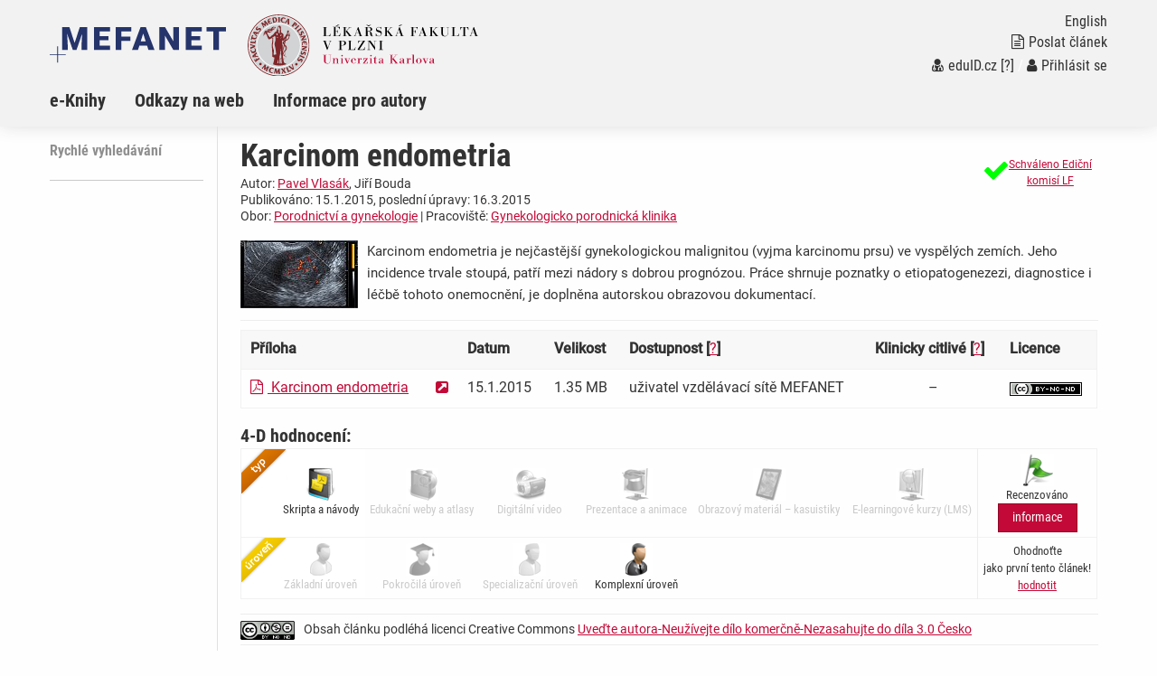

--- FILE ---
content_type: text/html; charset=UTF-8
request_url: https://mefanet.lfp.cuni.cz/clanky.php?aid=437
body_size: 6040
content:
<!DOCTYPE html>
<html class="no-js" lang="cs">
  <head>
  <title>Výukový portál Lékařské fakulty v Plzni: Karcinom endometria</title>
  <meta charset="utf-8" />
  <meta name="viewport" content="width=device-width, initial-scale=1.0" />
  <meta http-equiv="x-ua-compatible" content="ie=edge" />
  <meta name="robots" content="index,follow" />
  <meta name="description" content="Karcinom endometria je nejčastější gynekologickou malignitou (vyjma karcinomu prsu) ve vyspělých zemích. Jeho incidence trvale stoupá, patří mezi nádory s&nbsp;dobrou prognózou. Práce shrnuje poznatky o etiopatogenezezi, diagnostice i léčbě tohoto onemocnění, je doplněna autorskou obrazovou dokumentací." />
  <meta name="keywords" content="karcinom, endometria" />
  <meta name="msapplication-TileColor" content="#ffc40d">
  <meta name="theme-color" content="#ffffff">

  <meta name="author" content="Výukový portál Lékařské fakulty v Plzni" />
  <meta name="copyright" content="XY University" />
  <meta name="DC.Identifier" content="(SCHEME=ISSN) 1801-6103" />
  <link rel="schema.DC" href="http://purl.org/dc/elements/1.1/" />
  <!-- specificka metadata -->
  <meta name="DC.Creator" content="Pavel Vlasák" />
  <meta name="DC.Rights" content="MUDr. Pavel Vlasák, Gynekologicko porodnická klinika, Fakultní nemocnice Plzeň, Alej svobody 80, Plzeň, Fakultní nemocnice Plzeň, telefon: +420 377105229, fax: +420 , adresa: Alej svobody 80, 30460 Plzeň" />
  <meta name="DC.Title" content="Karcinom endometria" />
  <meta name="DC.Description" content="Karcinom endometria je nejčastější gynekologickou malignitou (vyjma karcinomu prsu) ve vyspělých zemích. Jeho incidence trvale stoupá, patří mezi nádory s&nbsp;dobrou prognózou. Práce shrnuje poznatky o etiopatogenezezi, diagnostice i léčbě tohoto onemocnění, je doplněna autorskou obrazovou dokumentací." />
  <meta name="DC.Subject" content="karcinom, endometria" />
  <!-- specificka metadata -->
  <meta name="DC.Creator" content="XY University" />
  <meta name="DC.Subject" scheme="PHNK" content="medicína" />
  <meta name="DC.Subject" scheme="PHNK" content="lékařství" />
  <meta name="DC.Subject" scheme="PHNK" content="studium a výuka" />
  <meta name="DC.Subject" scheme="PHNK" content="multimédia" />
  <meta name="DC.Subject" scheme="MDT_MRF" content="61" />
  <meta name="DC.Subject" scheme="MDT_MRF" content="371.3" />
  <meta name="DC.Subject" scheme="MDT_MRF" content="004.032.6" />
  <meta name="DC.Subject" scheme="MDT_KON" content="61 - Lékařské vědy. Lékařství" />
  <meta name="DC.Subject" scheme="DDC_CON" content="610 - Medical sciences, medicine" />
  <meta name="DC.Description.abstract" content="Platforma LF pro zveřejňování elektronických verzí pedagogických děl a multimediálních materiálů pro podporu výuky, hlavní úlohou je zpřístupnění všech elektronických didaktických materiálů vytvářených na LF." />
  <meta name="DC.Publisher" content="XY University" />
  <meta name="DC.Date" content="2015-01-15" />
  <meta name="DC.Type" scheme="DCMIType" content="InteractiveResource" />
  <meta name="DC.Format.medium" content="computerFile" />
  <meta name="DC.Identifier" content="https://mefanet.lfp.cuni.cz" />
  <meta name="DC.Identifier" scheme="URN" content="URN:NBN:cz-nk2006118" />
  <meta name="DC.Language" scheme="RFC3066" content="cze" />
  <meta name="DC.Language" scheme="RFC3066" content="eng" />
  <meta name="DC.Rights" content="XY University" />
  <link rel="stylesheet" href="css/app-plzen.css" />
  <link rel="stylesheet" href="css/base.css?v1" />
  <link rel="stylesheet" href="include/cookie/cookieconsent.css" />
  <script src="js/jquery.min.js"></script>  
  <script src="js/foundation.min.js"></script>
  <script src="js/jquery.magnific-popup.min.js"></script>
  <script src="js/common.js"></script>
  <link rel="shortcut icon" type="image/x-icon" href="favicon.ico" />
  </head>
<body>

  <nav class="accessibility-navigation" id="accessibility-navigation">
    <a title="Skip to content" href="#main">Přejít k obsahu</a>
    <a title="Skip to navigation" href="#navigation">Přejít k navigaci</a>
  </nav>
<header class="header">

    <div class="grid-container">
      <div class="grid-x">
        <div class="small-6 medium-8 large-10 cell header__logo">
          <a href="index.php"><img class="logo-small float-left" src="img/logo-mefanet-small.svg" alt="Logo MEFANET"></a>
          <a href=""><img class="logo-faculty float-left" src="img/plzen/logo-faculty-cs.svg" alt="Logo LF"></a>
          <a href="index.php"><p class="float-left faculty-name show-for-medium"></p></a>
        </div>
        <div class="small-6 medium-4 large-2 cell">
          <div class="header__control text-right float-right show-for-medium">
            <a href="index-en.php"><p class="header__control--language">English</p></a> 
            <a href="index.php?f=poslat-clanek">
              <p class="header__control--language"><i class="fa fa-file-text-o" aria-hidden="true"></i>Poslat článek</p>
            </a>
            <p class="header__control--language white"><a href="https://mefanet.lfp.cuni.cz/Shibboleth.sso/Login?target=https://mefanet.lfp.cuni.cz/auth/do.php?oref=https://mefanet.lfp.cuni.cz/clanky.php?aid=437" title="Přihlášení uživatelů sítě MEFANET a české akademické federace identit eduID.cz (bez nutnosti registrace)"><i class="fa fa-user-md" aria-hidden="true"></i>eduID.cz</a> <a href="http://www.mefanet.cz/index.php?pg=authentication-framework" title="Více informací o autentizačním rámci sítě MEFANET">[?]</a> /  <a href="index.php?f=vas-ucet"><i class="fa fa-user" aria-hidden="true"></i>Přihlásit se</a></p>
          </div>
        </div>
      </div>
    </div>
    <nav class="navigation">
      <div class="grid-container">
        <div class="grid-x">
          <div class="large-12 cell">
            <div class="title-bar" data-responsive-toggle="example-animated-menu" data-hide-for="medium">
              <div class="title-bar-left">
                <div class="title-bar-title">Výukový portál Lékařské fakulty v Plzni</div>
              </div>
              <div class="title-bar-right">
                <button class="menu-icon" type="button" data-toggle></button>
                <div class="title-bar-title">Menu</div>
              </div>
            </div>
            <div class="top-bar" id="example-animated-menu">
              <div class="top-bar-left">
                <ul class="vertical medium-horizontal menu" data-responsive-menu="accordion medium-dropdown">
     <li><a title="e-Knihy" href="clanky.php?s=e-knihy" >e-Knihy</a></li>
     <li><a title="Odkazy na web" href="clanky.php?s=odkazy-na-web" >Odkazy na web</a></li>
     <li><a title="Informace pro autory" href="clanky.php?s=IpA" >Informace pro autory</a></li>

                    <li class="show-for-small-only"><a href="index.php?f=poslat-clanek"><i class="fa fa-file-text-o" aria-hidden="true"></i>Poslat článek</a></li>
                    <li class="show-for-small-only white links"><a href="https://mefanet.lfp.cuni.cz/Shibboleth.sso/Login?target=https://mefanet.lfp.cuni.cz/auth/do.php?oref=https://mefanet.lfp.cuni.cz/clanky.php?aid=437" title="Přihlášení uživatelů sítě MEFANET a české akademické federace identit eduID.cz (bez nutnosti registrace)"><i class="fa fa-user-md" aria-hidden="true"></i>eduID.cz</a> <a href="http://www.mefanet.cz/index.php?pg=authentication-framework" title="Více informací o autentizačním rámci sítě MEFANET">[?]</a> /  <a href="index.php?f=vas-ucet"><i class="fa fa-user" aria-hidden="true"></i>Přihlásit se</a></li>
                    <li class="show-for-small-only"><a href="index-en.php">English</a></li>
                </ul>
              </div>
            </div>
          </div>
        </div>
      </div>
    </nav>
  </header>
  <div class="grid-container content" id="main" role="main"><div class="grid-x grid-padding-x">
      <div class="large-2 cell sidemenu">
        <span class="sidemenu__caption">Rychlé vyhledávání</span>
    <hr  />
    <div class="hp_shib_box"><div class="hp_shib_padding">
      </div></div>
      </div>
      <div class="large-10 cell content__box">

<div class="article">

<div class="grid-x grid-padding-x">
  <div class="article__info cell medium-10 large-10">
    <h1 class="article__title">Karcinom endometria</h1>
    <p>Autor: <a href="autori.php?tid=84" title="Vypsat všechny články - Pavel Vlasák">Pavel Vlasák</a>, Jiří Bouda</p>
    <p>Publikováno: 15.1.2015, poslední úpravy: 16.3.2015</p>
    <p>Obor: <a href="lekarske-discipliny.php?disid=17" title="Vypsat všechny články zařazené v lékařském oboru Porodnictví a gynekologie">Porodnictví a gynekologie</a> | Pracoviště: <a href="pracoviste.php?depid=22" title="Vypsat všechny články pracoviště: Gynekologicko porodnická klinika, Fakultní nemocnice Plzeň,Alej svobody 80 Plzeň 30460 +420 377105229 ">Gynekologicko porodnická klinika</a></p>
  </div>
  <div class="medium-2 large-2 cell text-center article__komise">
  <a href="#" role="button" aria-disabled="false" data-toggle="edicniModal"><div class="article__komise-content"><i class="fa fa-check"></i><div>Schváleno Ediční komisí LF</div></div></a>  <div class="reveal" id="edicniModal" data-reveal >
    <button class="close-button" data-close aria-label="Close" type="button"><span aria-hidden="true">&times;</span></button>
    <div class="grid-container"><div class="grid-x grid-padding-x"><div class="small-12 medium-12 large-12 cell"><p><strong>Informace o 1. autorovi článku z databáze: </strong><br />MUDr. Pavel VlasákGynekologicko porodnická klinika<br />
Fakultní nemocnice Plzeň<br />
Alej svobody 80<br />
Plzeň<br />
Fakultní nemocnice Plzeň<br />
telefon: +420 377105229<br />
fax: +420 <br />
adresa: Alej svobody 80<br />
30460 Plzeň</p></div></div></div>
  </div>
  </div>
</div>
<div class="article__content">
  <div class="article__content--intro"><div class="article__image clearfix float-left"><img src="res/anot-karcinom-endometria_54b7ad1f18414.jpg" alt="Karcinom endometria" /></div><p>Karcinom endometria je nejčastější gynekologickou malignitou (vyjma karcinomu prsu) ve vyspělých zemích. Jeho incidence trvale stoupá, patří mezi nádory s&nbsp;dobrou prognózou. Práce shrnuje poznatky o etiopatogenezezi, diagnostice i léčbě tohoto onemocnění, je doplněna autorskou obrazovou dokumentací.</p>
</div>

<div class="grid-container"><div class="grid-x grid-padding-x"><div class="small-12 medium-12 large-12">

  <div class="table-scroll">
<table><thead><tr>
<th>Příloha</th>
<th>&nbsp;</th>
<th>Datum</th>
<th>Velikost</th>
<th>Dostupnost&nbsp;[<a href="http://www.mefanet.cz/index.php?pg=authentication-framework" title="Zjistit více o autentizaci">?</a>]</th>
<th>Klinicky citlivé&nbsp;[<a href="http://www.mefanet.cz/index.php?pg=help--klinicky-citlive" title="Co je to klinicky citlivý materiál?">?</a>]</th>
<th>Licence</th>
</tr></thead>
<tbody>
<tr>
<td><a href="download.php?fid=1108" title="Stáhnout - Karcinom endometria"><i class="fa fa-file-pdf-o file-format" aria-hidden="true"></i>&nbsp;Karcinom endometria</a></td>
<td><a href="download.php?fid=1108" title="Otevřít v novém okně - Karcinom endometria" target="_blank" rel="noopener noreferrer"><i class="fa fa-external-link-square" aria-hidden="true" title="Otevřít v novém okně - Karcinom endometria"></i></a></td>
<td>15.1.2015</td>
<td>1.35&nbsp;MB</td>
<td>uživatel vzdělávací sítě MEFANET</td>
<td class='text-center'>&ndash;</td>
<td><a rel="license" title="Uveďte autora-Neužívejte dílo komerčně-Nezasahujte do díla" href="http://creativecommons.org/licenses/by-nc-nd/3.0/cz/"><img title="Uveďte autora-Neužívejte dílo komerčně-Nezasahujte do díla" alt="Creative Commons License" class="middle" src="images/cc-by-nc-nd/3.0/80x15.png" /></a></td>
</tr>
</tbody>
</table>
</div>
<h3>4-D hodnocení:</h3>
<div class="table-scroll"><table class="article__4dmodel unstriped" cellpadding="0" cellspacing="0">
<tr>
  <td class="model-type_cs" style=""><img src="images/ico/type-1.gif" width="36" height="36" alt="typ" title="Skripta a návody" /><div class="">Skripta a návody</div></td>
  <td class="" style=""><img src="images/ico/type-2-off.gif" width="36" height="36" alt="typ" title="Edukační weby a atlasy" /><div class="color-off">Edukační weby a atlasy</div></td>
  <td class="" style=""><img src="images/ico/type-3-off.gif" width="36" height="36" alt="typ" title="Digitální video" /><div class="color-off">Digitální video</div></td>
  <td class="" style=""><img src="images/ico/type-4-off.gif" width="36" height="36" alt="typ" title="Prezentace a animace" /><div class="color-off">Prezentace a animace</div></td>
  <td class="" style=""><img src="images/ico/type-5-off.gif" width="36" height="36" alt="typ" title="Obrazový materiál – kasuistiky" /><div class="color-off">Obrazový materiál – kasuistiky</div></td>
  <td class="" style=""><img src="images/ico/type-6-off.gif" width="36" height="36" alt="typ" title="E-learningové kurzy (LMS)" /><div class="color-off">E-learningové kurzy (LMS)</div></td>
  <td class="last"><img src="images/ico/review-2.gif" width="36" height="36" alt="result" title="Recenzováno" /><div class="s08">Recenzováno</div><div id="review4d-button" class="button" title="informace o recenzním řízení" role="button" aria-disabled="false" data-toggle="reviewModal">informace</div><div class="reveal modal" id="reviewModal" data-reveal><button class="close-button" data-close aria-label="Close reveal" type="button"><span aria-hidden="true">&times;</span></button><div class="grid-container"><h3>Informace o recenzním řízení</h3><div class="grid-x grid-padding-x"><div class="cell medium-6"><h4>Garant</h4>
<p><strong>
MUDr. Věra Křížková, Ph.D.</strong><br />
Histologie a embryologie, LF UK v Plzni<br />
telefon: 377593320<br />
e-mail: vera.krizkova(at)lfp.cuni.cz</p></div>
<div class="cell medium-6"><h4>Recenzent</h4>
<p><strong>MUDr. Jiří Presl, Ph.D.</strong><br />
Gynekologicko-porodnická klinika, Fakultní nemocnice Plzeň<br />
telefon: 377105229<br />
e-mail: preslj(at)fnplzen.cz</p></div>
<div class="cell medium-6"><h4>Recenzent</h4>
<p><strong>Doc.MUDr. Jiří Špaček, Ph.D.</strong><br />
Gynekologicko-porodnická klinika, LF UK Hradec Králové<br />
telefon: 377 105 229<br />
e-mail: spacekj(at)fnhk.cz</p></div>
</div>
</div></div>
</td>
</tr>
<tr>
  <td class="model-level_cs"><img src="images/ico/level-1-off.gif" width="36" height="36" alt="level" title="Základní úroveň" /><div class="color-off">Základní úroveň</div></td>
  <td class=""><img src="images/ico/level-2-off.gif" width="36" height="36" alt="level" title="Pokročilá úroveň" /><div class="color-off">Pokročilá úroveň</div></td>
  <td class=""><img src="images/ico/level-3-off.gif" width="36" height="36" alt="level" title="Specializační úroveň" /><div class="color-off">Specializační úroveň</div></td>
  <td class=""><img src="images/ico/level-4.gif" width="36" height="36" alt="level" title="Komplexní úroveň" /><div class="">Komplexní úroveň</div></td>
  <td>&nbsp;</td>
  <td>&nbsp;</td>
  <td class="last text-center">  <div class="reveal" id="rateModal" data-reveal>
    <div class="grid-container">
      <h3>Hodnocení</h3>
      <div class="grid-x grid-padding-x">
        <div class="small-12 medium-12 large-12">
          <div>Zvolte prosím dosaženou úroveň vzdělání a poté ohodnoťte výukový materiál <strong>především z hlediska vhodnosti materiálu pro samostudium.</strong></div>
          <div class="mt-15 mb-15">
<input type="radio" name="voter_level" value="1"   /> Student – student bakalářského nebo magisterského stupně <br />
<input type="radio" name="voter_level" value="2"   /> Absolvent – absolvent bakalářského nebo magisterského stupně <br />
<input type="radio" name="voter_level" value="3"   /> Ph.D. absolvent – postgraduální student, absolvent Ph.D. studia, odborný asistent, ... <br />

          </div>
        </div>
        <div class="small-2 small-offset-5">
          <div class="input-group"> 
            <input class="modal__slider--rating-input text-right" type="text" id="sliderOutput1" disabled />
            <span class="input-group-label">%</span>
          </div>        
        </div>
        <div class="small-12 cell">
          <div class="slider" data-slider data-initial-start="0" data-step="10">
            <span class="slider-handle" data-slider-handle role="slider" tabindex="1" aria-controls="sliderOutput1"></span>
            <span class="slider-fill" data-slider-fill></span>
          </div>
        </div>
        <div class="small-12 cell text-center">
          <button id="clanek_hodnoceni_send" class="button primary" type="button" name="button" >Odeslat</button>
          
        </div>
      </div>
    </div>
    </div>
<script>
//<![CDATA[
$(document).ready(function(){

    $('#clanek_hodnoceni_send').click(function(e) {
      var h = parseInt($('#sliderOutput1').val());
      var v = parseInt($("input[name='voter_level']:checked").val());
      if (!isNaN(v)) {  // !isNaN(h) && 
        $.post('include/ajax-jquery.php', { action: 'add_vote', id: 437, ul: v, votefor: h },
          function(data) {
           // $.cookie('mefportal_ar18437', '1', { expires: 14 });
            $('#rating4d-number').text( data + ' %');
         //   $('#clanek_inputs').remove();
            var n_hodnotilo = parseInt($('#clanek_hodnoceni_pocet').text()) + 1;
            $('#clanek_hodnoceni_pocet').text(n_hodnotilo);
            $('#clanek_hodnoceni_send').before('<div class="text-center">Děkujeme za váš hlas !</div>');
            setTimeout(function(){
                $('#rateModal').foundation('close'); 
             }, 1000)
        });
      }
    }); 
  
});
//]]>
</script>
<div>Ohodnoťte<br />jako první tento článek!</div><a id="rating4d-button" role="button" aria-disabled="false" data-toggle="rateModal" title="počet uživatelů, kteří již hodnotili: 0"><span>hodnotit</span></a></td>
</tr>
</table>
</div>
<div class="large-12 article__copyright"><p><a rel="license" title="Uveďte autora-Neužívejte dílo komerčně-Nezasahujte do díla" href="http://creativecommons.org/licenses/by-nc-nd/3.0/cz/"><img title="Uveďte autora-Neužívejte dílo komerčně-Nezasahujte do díla" alt="Creative Commons License" src="images/cc-by-nc-nd/3.0/88x31.png" /></a>Obsah článku podléhá licenci Creative Commons <a rel="license" href="http://creativecommons.org/licenses/by-nc-nd/3.0/cz/">Uveďte autora-Neužívejte dílo komerčně-Nezasahujte do díla 3.0 Česko</a></p></div>
<div class="large-12 article__keywords">
  <p>Klíčová slova: <a href="index.php?f=vyhledavani&amp;q=karcinom" title="karcinom">karcinom</a>, <a href="index.php?f=vyhledavani&amp;q=endometria" title="endometria">endometria</a></p>
  <p class="article__keywords--citation">citace: Pavel Vlasák, Jiří Bouda: Karcinom endometria. Výukový portál Lékařské fakulty v Plzni [online] , [cit. 24. 01. 2026]. Dostupný z WWW: <a href="https://mefanet.lfp.cuni.cz/clanky.php?aid=437">https://mefanet.lfp.cuni.cz/clanky.php?aid=437</a>. ISSN 1804-4409.</p>
</div>
  </div></div></div>
</div>

</div>
  </div></div>
  <footer class="footer"  role="contentinfo">
    <div class="footer__content">
      <div class="grid-container">
        <div class="grid-x grid-padding-x">
          <div class="large-12 cell text-left">
            DVOŘÁK Milan, NAVRÁTIL Martin, MÍKA Petr. Webový portál LFP UK pro multimediální podporu výuky klinických a zdravotnických oborů [online], [cit.24. 01. 2026]. 
Dostupný z WWW: https://mefanet.lfp.cuni.cz. ISSN 1804-4409.
            Verze 2.2.0 [2020].
          </div>
          <div class="large-12 cell text-left">
            <div class="footer__logo--iba">
              <p>Vytvořil <a href="https://www.iba.muni.cz/">Institut biostatistiky a analýz Lékařské fakulty Masarykovy univerzity</a>
              | <a href="https://portal.mefanet.cz/">Centrální brána MEFANET</a>
              | <a href="index.php?f=vas-nazor">Váš názor</a>
              | <a href="rss.php">RSS</a>
              | <a aria-label="Dialog pro nastavení cookies" data-cc="c-settings" href="javascript:void(0);">Nastavení cookies</a>
              </p>
            </div>
          </div>
        </div>
      </div>
    </div>
  </footer>
<script>
let cc_cookie_link_cs, cc_privacy_link_cs, cc_necessary_table_cs, cc_analytics_table_cs;
let cc_cookie_link_sk, cc_privacy_link_sk, cc_necessary_table_sk, cc_analytics_table_sk;
let cc_cookie_link_en, cc_privacy_link_en, cc_necessary_table_en, cc_analytics_table_en;
</script>
<script defer src="include/cookie/cookieconsent.js"></script>
<script defer src="include/cookie/cookieconsent-init.js"></script>
</body>
</html>

--- FILE ---
content_type: image/svg+xml
request_url: https://mefanet.lfp.cuni.cz/img/plzen/logo-faculty-cs.svg
body_size: 30149
content:
<!-- Generator: Adobe Illustrator 23.0.6, SVG Export Plug-In  -->
<svg version="1.1" xmlns="http://www.w3.org/2000/svg" xmlns:xlink="http://www.w3.org/1999/xlink" x="0px" y="0px" width="369.9px"
	 height="99.4px" viewBox="0 0 369.9 99.4" enable-background="new 0 0 369.9 99.4" xml:space="preserve">
<defs>
</defs>
<g>
	<defs>
		<rect id="SVGID_1_" width="99.4" height="99.4"/>
	</defs>
	<clipPath id="SVGID_2_">
		<use xlink:href="#SVGID_1_"  overflow="visible"/>
	</clipPath>
	<path clip-path="url(#SVGID_2_)" fill-rule="evenodd" clip-rule="evenodd" fill="#FFFFFF" d="M49.6,0.8c27,0,49,22,49,49
		s-22,49-49,49s-49-22-49-49S22.6,0.8,49.6,0.8"/>
	<path clip-path="url(#SVGID_2_)" fill="#7F2629" d="M83.7,15.6C75,6.8,62.9,1.4,49.6,1.4S24.2,6.8,15.5,15.6
		C6.7,24.4,1.3,36.4,1.3,49.7c0,13.3,5.4,25.4,14.2,34.1c8.8,8.8,20.8,14.2,34.1,14.2S75,92.6,83.7,83.9
		c8.8-8.8,14.2-20.8,14.2-34.1C97.9,36.4,92.5,24.4,83.7,15.6 M49.6,0.1c13.7,0,26.1,5.6,35,14.6c9,9,14.6,21.4,14.6,35
		c0,13.7-5.6,26.1-14.6,35c-9,9-21.4,14.6-35,14.6s-26.1-5.6-35-14.6c-9-9-14.6-21.4-14.6-35c0-13.7,5.6-26.1,14.6-35
		C23.5,5.7,35.9,0.1,49.6,0.1"/>
	<path clip-path="url(#SVGID_2_)" fill-rule="evenodd" clip-rule="evenodd" fill="#D1D3D4" d="M49.6,2.5c26.1,0,47.2,21.1,47.2,47.2
		c0,26.1-21.1,47.2-47.2,47.2S2.4,75.8,2.4,49.7C2.4,23.7,23.5,2.5,49.6,2.5"/>
	<path clip-path="url(#SVGID_2_)" fill="#FFFFFF" d="M73.9,25.5c-6.2-6.2-14.8-10.1-24.3-10.1s-18.1,3.9-24.3,10.1
		S15.2,40.3,15.2,49.7S19.1,67.8,25.3,74c6.2,6.2,14.8,10.1,24.3,10.1S67.7,80.3,73.9,74C80.1,67.8,84,59.2,84,49.7
		S80.1,31.7,73.9,25.5 M49.6,14.1c9.8,0,18.7,4,25.2,10.5c6.5,6.5,10.5,15.4,10.5,25.2s-4,18.7-10.5,25.2
		c-6.5,6.5-15.4,10.5-25.2,10.5s-18.7-4-25.2-10.5C18,68.5,14,59.6,14,49.7S18,31,24.4,24.6C30.9,18.1,39.8,14.1,49.6,14.1"/>
	<path clip-path="url(#SVGID_2_)" fill-rule="evenodd" clip-rule="evenodd" fill="#7F2629" d="M17.9,72.3l-4.2,3.2
		c-0.2,0.2-0.8,0.8-0.8,1.2c-0.6-0.7-2.5-3.9-2.8-4l1.7-1.1c-0.2,0.7,0.3,1.6,0.6,2.1l1.5-1.1c-0.8-1.1-0.3-0.4-0.9-1.3l1.5-0.9
		c-0.2,0.8,0,0.8,0.5,1.4l1.6-1.2c1-0.8,1-0.6,1-1.5l2,2.8C19,71.8,18.4,71.8,17.9,72.3"/>
	<path clip-path="url(#SVGID_2_)" fill-rule="evenodd" clip-rule="evenodd" fill="#7F2629" d="M70.8,87.8l-4.3-3.1
		c-0.4-0.3-1.1-0.6-1.6-0.6c1-0.5,2.3-1.2,3.2-1.8c-0.2,0.6-0.1,0.8,0.1,1l4.3,3.2L71.4,82c-0.1-0.6-0.1-1-1.2-1l1.8-1.5l2.3,8.6
		C72.8,88.5,72.2,88.9,70.8,87.8"/>
	<path clip-path="url(#SVGID_2_)" fill-rule="evenodd" clip-rule="evenodd" fill="#7F2629" d="M64.2,91.3l-2.1-4.9
		c-0.2-0.5-0.4-0.7-0.9-0.9l3-1.2c-0.2,0.5-0.2,0.8,0,1.3l2.1,4.9c0.9,0.2,2.2-1.2,2.8-1.7l0.2,2.1l-5,2.1
		C64.5,92.5,64.4,91.7,64.2,91.3"/>
	<path clip-path="url(#SVGID_2_)" fill-rule="evenodd" clip-rule="evenodd" fill="#7F2629" d="M54.4,95.1l1.9-4.5l-2.2-2.6
		c-0.3-0.3-0.7-0.7-1.1-0.9l2.9-0.5l1.9,2.3l0.5-1.1c0.3-0.5,0.2-1.5-0.6-1.6l2.6-0.7L58.7,90l2.1,2.4c0.5,0.7,0.7,0.7,1.5,1
		l-2.8,0.8l-2.4-2.7l-0.8,2c-0.1,0.4,0.4,1.1,0.8,1.2L54.4,95.1z"/>
	<path clip-path="url(#SVGID_2_)" fill-rule="evenodd" clip-rule="evenodd" fill="#7F2629" d="M42.6,93.4l1-5.1c0-0.6,0.2-1-0.3-1.5
		l2.7,0.4l1.4,4.8l1.9-4.6l2.9-0.1c-0.6,0.8-0.6,0.9-0.6,1.6l0.1,5.3c0,0,0,0.6,0.6,1.2l-3.2,0c0.3-0.3,0.4-0.5,0.4-1.1l-0.1-3.8
		l0,0l-1.9,4.9c-0.7-0.2-1.1-0.4-1.4-0.7c-0.2-0.2-0.3-0.5-0.4-0.9l-1-3.6l0,0L43.9,94c0,0.5,0.1,0.7,0.4,0.9l-2.5-0.4
		C42.3,94.2,42.5,94,42.6,93.4"/>
	<path clip-path="url(#SVGID_2_)" fill-rule="evenodd" clip-rule="evenodd" fill="#7F2629" d="M23.5,85.4l3.3-4.1
		c0.4-0.6,0.4-0.8,0.3-1.5l2.3,1.6l-0.8,4.9l3.6-3.2l2.6,1.3c-0.7,0.2-0.9,0.4-1.1,0.8l-2.4,5c0.1-0.1-0.3,0.9-0.1,1.4l-3-1.5
		c0.7,0,1.2-1.1,1.1-0.8l1.7-3.5l0,0l-4,3.6c-0.7-0.7-1-1.4-0.8-2.4l0.7-3.7l0,0l-2.5,3.4c0,0-0.4,1-0.1,1.1l-1.8-1.3
		C22.8,86.2,23.3,85.6,23.5,85.4"/>
	<path clip-path="url(#SVGID_2_)" fill-rule="evenodd" clip-rule="evenodd" fill="#7F2629" d="M82.3,68.6l1.6,0.7
		c-0.4,0.1-0.8,0.3-1.2,0.7c-0.4,0.3-0.7,0.6-0.9,1c-0.2,0.3-0.4,0.6-0.4,0.9c0,0.3,0.1,0.5,0.2,0.7c0.3,0.2,0.7,0.2,1.1,0
		c0.2-0.1,0.5-0.4,1.1-0.7c0.7-0.4,1.3-0.7,1.8-0.7c0.6-0.1,1.1,0.1,1.7,0.5c0.5,0.3,0.8,1,0.8,1.6c0,0.7-0.2,1.4-0.7,2.1
		c-0.2,0.3-0.4,0.6-0.6,0.8c-0.2,0.3-0.5,0.5-0.9,0.8l-1.2-0.8c0.3-0.2,0.7-0.4,0.9-0.5c0.3-0.2,0.4-0.4,0.6-0.6
		c0.3-0.5,0.4-1,0-1.4c-0.2-0.2-0.7-0.1-1.2,0.2c-0.3,0.2-0.5,0.3-0.8,0.5c-0.8,0.5-1.4,0.7-2,0.7c-0.4,0-0.8-0.1-1.3-0.4l-0.2-0.2
		c-0.6-0.5-0.9-1.2-0.9-2.1C79.9,70.9,81.3,69.5,82.3,68.6"/>
	<path clip-path="url(#SVGID_2_)" fill-rule="evenodd" clip-rule="evenodd" fill="#7F2629" d="M9.6,39.9L6.8,39
		c-0.2,0.8-0.4,1.7,0.2,2.5l-2-1c0.5-2.4,1.2-4.9,2.2-7.4l2,0.8c-0.9,0.9-1.5,1.6-1.7,2.7c5.9,2.6,6-0.1,6.2-0.7l0.7,0.3
		c0.1,0.1-0.3,1.5-0.6,2.2C13,40.1,10.8,40.2,9.6,39.9"/>
	<path clip-path="url(#SVGID_2_)" fill-rule="evenodd" clip-rule="evenodd" fill="#7F2629" d="M85.3,65.7l4.4,2.1
		c0.7,0.3,1,0.5,1.7,0.2l-1.3,2.9c-0.1-0.5-0.3-0.7-0.7-0.9c-1.4-0.8-3.5-1.7-4.9-2.5c0,0-0.6-0.3-1.7-0.1l1.4-2.8
		C84.2,65.2,84.8,65.5,85.3,65.7"/>
	<path clip-path="url(#SVGID_2_)" fill-rule="evenodd" clip-rule="evenodd" fill="#7F2629" d="M86.6,58.5l1.7,0.2
		c-0.4,0.2-0.7,0.5-1,0.9c-0.5,0.7-0.5,1-0.6,1.9c0,0.3,0,0.7,0.3,0.8c0.3,0.1,0.7,0,1-0.2c0.2-0.1,0.5-0.4,1-0.9
		c0.5-0.6,1-1,1.5-1.1c0.5-0.2,1.1-0.2,1.7,0c0.6,0.3,1,0.7,1.1,1.4c0.4,1.6-0.3,2.8-1.2,4.1l-1.4-0.5c0.3-0.2,0.6-0.5,0.7-0.7
		c0.2-0.3,0.3-0.5,0.4-0.8c0.2-0.6,0.1-1.1-0.4-1.3c-0.3-0.1-0.7,0-1.1,0.5c-0.2,0.2-0.4,0.5-0.6,0.6c-0.7,0.6-1.3,1.1-1.8,1.2
		c-0.4,0.1-0.8,0.1-1.3-0.1l-0.3-0.1c-0.7-0.4-1.2-0.9-1.3-1.7c-0.1-0.6,0.1-1.4,0.4-2.2c0.2-0.4,0.3-0.8,0.5-1.2
		C86.2,59,86.4,58.7,86.6,58.5"/>
	<path clip-path="url(#SVGID_2_)" fill-rule="evenodd" clip-rule="evenodd" fill="#7F2629" d="M88.7,50.9l4.5,0.4
		c0.9,0.1,1-0.1,1.8-0.5l-0.2,2.6l-5.2,2.6l3.1,0.6c0.6,0.1,1.4,0.1,2-0.2L94.2,59c0,0.1-0.1-0.8-1.5-1.1c-2.1-0.5-4.1-0.9-6.2-1.2
		c-0.4-0.1,0.7-1.7,1.7-2.3l3.8-2v0l-3.1-0.2c-0.6,0-1.2-0.1-1.8,0.4l0-2.5C87.4,50.6,88.1,50.8,88.7,50.9"/>
	<path clip-path="url(#SVGID_2_)" fill-rule="evenodd" clip-rule="evenodd" fill="#7F2629" d="M85.9,35.3l4.4-1.3
		c0.5-0.1,0.8-0.3,1-0.4c0.2-0.2,0.4-0.4,0.7-0.8l0.1,0l0.8,2.4L89,40.1l3.2-0.9c0.8-0.2,1-0.5,1.5-1l0.6,2.3
		c-0.5-0.2-0.9-0.4-1.5-0.2l-6.5,1.8l0,0c-0.3-1.1-0.1-2,0.6-2.9l2.9-3.7l0,0l-3.3,1c-0.9,0.3-1.1,0.6-1.2,0.9l-0.8-2.3
		C84.7,35.3,85.3,35.4,85.9,35.3"/>
	<path clip-path="url(#SVGID_2_)" fill-rule="evenodd" clip-rule="evenodd" fill="#7F2629" d="M81.9,30.2l1.4-1.4
		c-0.1,0.4-0.2,1.1-0.1,1.6c0.1,0.6,0,0.5,0.2,0.9c0.2,0.3,0.4,0.6,0.6,0.7c0.2,0.2,0.4,0.2,0.7,0.1c0.3-0.2,0.5-0.5,0.5-0.9
		c0.1-0.2,0-0.6,0-1.3c-0.1-0.8,0-1.4,0.2-1.9c0.2-0.5,0.6-0.9,1.2-1.2c0.6-0.3,1.2-0.2,1.8,0.1c1.3,0.6,1.9,2.3,2.1,3.7l-1.3,0.7
		c0-0.4,0-0.8,0-1.1c0-0.3-0.1-0.5-0.2-0.8c-0.3-0.5-0.7-0.8-1.2-0.6c-0.3,0.1-0.4,0.6-0.3,1.2c0,0.3,0,0.6,0.1,0.9
		c0,0.9-0.1,1.6-0.3,2.1c-0.2,0.4-0.5,0.7-1,0.9L86,34c-0.8,0.2-1.5,0.2-2.2-0.3c-0.6-0.4-0.9-1-1.3-1.8c-0.2-0.4-0.1-0.3-0.3-0.7
		C82,30.9,82,30.5,81.9,30.2"/>
	<path clip-path="url(#SVGID_2_)" fill-rule="evenodd" clip-rule="evenodd" fill="#7F2629" d="M80,25.3l4.3-3
		c0.5-0.4,0.5-0.6,0.8-1.1l1.8,2.5c-0.4-0.1-1.1,0.1-1.4,0.4l-4.3,3c0,0.8,1.3,1.2,2,1.5l-1.9,0.6l-2.7-3.6
		C79.1,26,79.6,25.6,80,25.3"/>
	<path clip-path="url(#SVGID_2_)" fill-rule="evenodd" clip-rule="evenodd" fill="#7F2629" d="M76.8,21.6l3.4-3.4
		c0.5-0.4,0.9-0.7,0.8-1.4l2.2,2.2c-0.7-0.1-1,0.2-1.4,0.7l-3.5,3.4c-0.3,0.3-0.8,0.9-0.8,1.5l-2.3-2.3
		C75.8,22.5,76.5,21.9,76.8,21.6"/>
	<path clip-path="url(#SVGID_2_)" fill-rule="evenodd" clip-rule="evenodd" fill="#7F2629" d="M71.2,17.5l3.4-4.4
		c0.2-0.3,0.3-0.5,0.4-0.7c0-0.1,0-0.4,0-0.6l3,2.2c0.8,0.6,1,1.2,1,1.9c0,0.5-0.1,1-0.4,1.4c-0.5,0.6-1.1,0.9-1.7,0.9
		c-0.5,0-0.9-0.1-1.4-0.3l-0.6-0.4l-0.4-0.4c0.4,0.1,0.8,0.1,1.1,0c0.3-0.1,0.6-0.4,0.9-0.7c0.4-0.5,0.5-0.9,0.5-1.3
		c0-0.3-0.2-0.5-0.4-0.7l-3.2,4.2c-0.1,0.1-0.4,1-0.3,1.8l-3-2.2C70.5,18.3,70.9,17.8,71.2,17.5"/>
	<path clip-path="url(#SVGID_2_)" fill-rule="evenodd" clip-rule="evenodd" fill="#7F2629" d="M60.5,11.9l3.1-3.8
		c0.4-0.6,1-0.6,0.3-1.6l2.8,1l-0.1,6.7c0,0.4-0.1,1.6,0.3,2.3L63.5,15c0.4-0.1,0.9-0.7,0.9-1.1l0.1-1.2l-2.2-0.8l-0.6,0.9
		c-0.5,0.7-0.1,0.8-0.1,1.5l-2.6-0.8c0.5-0.1,0.6-0.4,0.9-0.8C60,12.5,60.2,12.3,60.5,11.9 M62.9,10.9l1.5,0.6l0-2.5L62.9,10.9z"/>
	<path clip-path="url(#SVGID_2_)" fill-rule="evenodd" clip-rule="evenodd" fill="#7F2629" d="M53,8.1c0.2-1.2,0.9-2.2,1.9-2.7
		c1.9-1.1,4-0.7,5.7,0.5l-0.5,1.8c-0.3-0.2-0.5-0.6-0.7-0.7c-0.7-0.4-0.9-0.6-1.6-0.7c0.8,0.1-0.7-0.3-1.6,0.6
		c-0.3,0.4-0.6,1-0.7,1.7c-0.2,0.9-0.2,1.6,0.1,2.2c0.2,0.7,0.7,1.1,1.4,1.3c0.6,0.1,0.5,0.1,1.1,0c0.5-0.1,0.9-0.2,1.3-0.3
		l-0.9,1.6c-0.5,0-1.1,0-1.7-0.2c-1.3-0.4-2.4-0.8-3.1-1.8c-0.6-0.9-0.9-1.9-0.7-3L53,8.1z"/>
	<path clip-path="url(#SVGID_2_)" fill-rule="evenodd" clip-rule="evenodd" fill="#7F2629" d="M32.3,11.7c-0.4-1.2-0.3-2.3,0.2-3.2
		c1.1-1.9,2.5-1.9,4.2-2.2l0.6,1.6c-0.3-0.1-0.7-0.3-0.9-0.3c-0.9-0.1-0.7-0.2-1.3,0.3c-0.4,0.3-0.7,0.1-1,1.3
		c-0.1,0.4,0,0.9,0.1,1.4c0,0.1,1.2-0.3,1.9-0.6c0.2-0.1,0.3-0.7,0.4-0.5l0.6,1.6c0,0-0.4-0.1-0.7,0c-0.7,0.2-1.8,0.8-1.8,0.9
		c0.1,0.3,0.2,0.3,0.3,0.5c0.1,0.2,0.3,0.4,0.4,0.6c0.5,0.5,1.1,0.7,1.7,0.5c0.1,0,0.3-0.1,0.3-0.1c0.4-0.1,0.8-0.3,1.1-0.6
		c0.4-0.3,0.7-0.6,0.9-0.9l0,1.8c-0.2,0.2-0.5,0.3-0.9,0.4c-0.4,0.1-0.7,0.3-1.1,0.4c-1.2,0.4-2.3,0.4-3.3-0.2
		c-0.9-0.5-1.6-1.3-1.9-2.3L32.3,11.7z"/>
	<path clip-path="url(#SVGID_2_)" fill-rule="evenodd" clip-rule="evenodd" fill="#7F2629" d="M91.1,42.7c1.3,0,2.3,0.4,3,1.3
		c0.7,0.8,1,1.8,1,3.1c0.1,0.5-0.1,1.3-0.2,1.8l-1.7,0c0.2-0.3,0.4-0.5,0.5-0.7c0.2-0.5,0.2-0.9,0.3-1.4c0,0.8,0.2-0.7-0.9-1.4
		c-0.3-0.2-0.8-0.3-1.4-0.4c-0.1,0-0.1,1.3,0,2.1c0,0.3,0.5,0.5,0.4,0.6l-1.7,0c0,0,0.2-0.4,0.3-0.7c0.1-0.8-0.2-2-0.3-2
		c-1.2,0.2-2.2,0.7-2.3,2c0,0.6,0,1,0.2,1.6c0.1,0.5,0.6,0.9,0.8,1.2l-1.8-0.6C87,48.5,87,47.7,87,47c0-1.3,0.4-2.4,1.2-3.2
		c0.8-0.7,1.7-1.1,2.8-1.1L91.1,42.7z"/>
	<path clip-path="url(#SVGID_2_)" fill-rule="evenodd" clip-rule="evenodd" fill="#7F2629" d="M49.3,10.8l0-4.9
		c0-0.7-0.1-1.3-0.6-1.7l3.2,0c-0.6,0.5-0.5,0.7-0.5,1.5l0,5.1c0,0.5,0.2,1.3,0.7,1.6l-3.4-0.2C49.2,12,49.3,11.3,49.3,10.8"/>
	<path clip-path="url(#SVGID_2_)" fill-rule="evenodd" clip-rule="evenodd" fill="#7F2629" d="M42.3,4.7c1.3-0.3,2.3-0.1,3.2,0.4
		c0.9,0.6,1.4,1.5,1.7,2.6c0.2,1.1,0.1,2.1-0.3,3c-0.5,1-1.5,1.6-2.9,2l-3.5,0.8l0,0c0.2-0.2,0.3-0.4,0.3-0.6c0-0.2,0-0.4-0.1-1
		l-1-5.1c0,0,0-0.4-0.2-0.7c-0.1-0.2-0.3-0.4-0.5-0.4L42.3,4.7z M42.8,11.6c0.2-0.1,0.6,0,0.8-0.1c0.6-0.2,1.1-0.5,1.3-1.1
		c0.2-0.6,0.3-1.3,0.1-2.1c-0.2-0.9-0.5-1.7-1.1-2.1C43.5,6,43,5.9,42.5,6c-0.3,0-0.4,0.1-0.7,0.3L42.8,11.6z"/>
	<path clip-path="url(#SVGID_2_)" fill-rule="evenodd" clip-rule="evenodd" fill="#7F2629" d="M24.6,19.6l-2.2-4.5
		c-0.3-0.5-0.4-0.8-1.1-0.8l2.1-1.6l4.1,3l-1.2-4.9l2.4-1.3c-0.1,0.3-0.3,0.7,0.1,1.1l3.4,4.2c0.7,0.8,1,1,1.5,1.1l-2.8,1.5
		c0.1-0.6,0-0.7-0.4-1.2l-2.4-2.9l0,0l1.5,4.9c-1.1,0.4-1.6,0.4-2.5-0.2l-2.9-2.2l0,0l1.9,3.6c0.2,0.4,0.4,0.6,0.9,0.5L25,21.4
		C25,20.7,24.9,20.4,24.6,19.6"/>
	<path clip-path="url(#SVGID_2_)" fill-rule="evenodd" clip-rule="evenodd" fill="#7F2629" d="M18.6,28.3L17,27.5
		c0.5-0.1,0.9-0.3,1.3-0.6c0.5-0.3,0.9-0.6,1.1-1c0.2-0.3,0.4-0.6,0.4-0.9c0.1-0.2,0-0.5-0.2-0.7c-0.3-0.2-0.7-0.2-1.1-0.1
		c-0.2,0.1-0.6,0.3-1.2,0.6c-0.7,0.4-1.4,0.6-1.9,0.6c-0.5,0.1-1.1-0.1-1.7-0.6c-0.5-0.4-0.8-1.1-0.7-1.7c0-1.7,1.4-3,2.5-3.8
		l1.2,1.1c-0.3,0.2-0.7,0.3-0.9,0.5c-0.3,0.2-0.5,0.4-0.7,0.6c-0.4,0.5-0.4,1-0.1,1.5c0.2,0.2,0.7,0.2,1.3-0.2
		c0.3-0.2,0.5-0.3,0.8-0.5c0.9-0.4,1.5-0.6,2.2-0.6c0.4,0,0.9,0.2,1.3,0.4l0.2,0.2c0.6,0.6,0.8,1.3,0.8,2.2c-0.1,0.7-0.5,1.3-1,2
		c-0.3,0.4-0.6,0.7-0.9,1C19.3,27.8,19,28.1,18.6,28.3"/>
	<path clip-path="url(#SVGID_2_)" fill-rule="evenodd" clip-rule="evenodd" fill="#7F2629" d="M13.2,34.4l-3.3-3.7
		c-0.3-0.5-0.7-1-1.5-0.5l1.4-2.6l6.8,1.2c0.1,0,0.7,0.2,2-0.2l-1.9,3.3c0-0.8-0.5-0.9-0.9-1l-1.2-0.2l-1.2,2.1l0.7,0.8
		c0.4,0.4,0.7,0.6,1.4,0.5c0,0-0.8,2-1,2.2C14.1,35.4,13.4,34.6,13.2,34.4 M12.6,31.9l0.8-1.4L11,30L12.6,31.9z"/>
	<path clip-path="url(#SVGID_2_)" fill-rule="evenodd" clip-rule="evenodd" fill="#7F2629" d="M10.8,46.3l-5.4-0.5
		c-0.6,0-0.7,0.1-1.2,0.4l0.5-3.3c0.2,0.4,0.6,0.7,1.1,0.7l5.4,0.5c0.5-0.7,0.3-0.8,0.3-2c0-0.1-0.4-0.6-0.5-0.9l2,0.8l-0.7,5.4
		C11.8,46.7,11.5,46.3,10.8,46.3"/>
	<path clip-path="url(#SVGID_2_)" fill-rule="evenodd" clip-rule="evenodd" fill="#7F2629" d="M10.2,53l-4.8,2
		c-0.4,0.2-0.6,0.4-1,0.7c-0.1-0.9-0.2-2.1-0.3-3c0.3,0.1,0.5,0.2,0.9,0l4.6-2l-4.1-1.1c-0.7,0-1.1-0.5-1.6,0.5l0.1-2.6l8.1,2.6
		C11.8,51.7,11.8,52.3,10.2,53"/>
	<path clip-path="url(#SVGID_2_)" fill-rule="evenodd" clip-rule="evenodd" fill="#7F2629" d="M7,61.8c-1-0.6-1.9-1.8-2.2-3.2
		c-0.1-0.6-0.2-0.9-0.3-1.5l1.7-0.6c-0.2,0.7-0.4,1-0.2,1.7l0.1,0.3c0.2,0.6,0.7,0.9,1.4,1.1c0.5,0.1,1.2,0,1.9-0.2
		c0.9-0.3,1.5-0.7,1.9-1.1c0.5-0.7,0.5-1.3,0.3-2c-0.2-0.8-0.7-1-1.5-1.8l1.9,0c0.5,0.5,0.5,0.7,0.8,1.3c0.6,1.3,0.6,2.7,0.1,3.8
		c0,0-0.3,1.6-2.4,2.2C9.7,61.9,8.2,62.4,7,61.8"/>
	<path clip-path="url(#SVGID_2_)" fill-rule="evenodd" clip-rule="evenodd" fill="#7F2629" d="M34.3,88.4c0.4-1.3,1.1-2.1,2.1-2.6
		c2.1-0.9,3.6-0.2,5.5,0.7l-0.5,1.7c-0.2-0.3-0.5-0.5-0.7-0.7c-0.3-0.2-0.7-0.4-1.1-0.5l-0.3-0.1c-0.6-0.2-1.2,0-1.7,0.5
		c-0.3,0.4-0.7,1-0.9,1.7c-0.3,0.9-0.3,1.6-0.2,2.2c0.2,0.8,0.7,1.3,1.5,1.5c0.6,0.2,0.7,0.1,1.3,0.1c0.5,0,1-0.1,1.4-0.2l-1.1,1.5
		c-0.7,0.1-1.3,0.1-2-0.2c-1.4-0.4-2.5-1.1-3.1-2.2c-0.6-1-0.8-2.1-0.4-3.2L34.3,88.4z"/>
	<path clip-path="url(#SVGID_2_)" fill-rule="evenodd" clip-rule="evenodd" fill="#7F2629" d="M14.8,68.3l-5,0.3
		c-0.6,0.2-1-0.2-1.2,0.9l-1.2-2.7l4.9-4.7c0.7-0.6,0.9-0.7,1.4-1.8l1.2,3.5c-0.5-0.5-1.2,0.1-1.4,0.3l-0.9,0.8l1,2.1l1.1,0
		c1,0,0.9-0.5,1.2-0.8l1.2,2.4C16.4,68.1,15.4,68.2,14.8,68.3 M12.4,67.2l-0.7-1.5l-1.8,1.7L12.4,67.2z"/>
	<path clip-path="url(#SVGID_2_)" fill-rule="evenodd" clip-rule="evenodd" fill="#7F2629" d="M20.5,77.6c1.1,0,2,0.9,2,2
		c0,1.1-0.9,2-2,2c-1.1,0-2-0.9-2-2C18.5,78.4,19.4,77.6,20.5,77.6"/>
	<path clip-path="url(#SVGID_2_)" fill-rule="evenodd" clip-rule="evenodd" fill="#7F2629" d="M78.1,77.9c1.1,0,2,0.9,2,2
		c0,1.1-0.9,2-2,2c-1.1,0-2-0.9-2-2C76.2,78.8,77.1,77.9,78.1,77.9"/>
	<path clip-path="url(#SVGID_2_)" fill-rule="evenodd" clip-rule="evenodd" fill="#7F2629" d="M28.2,29.9c-0.2-0.1-0.6-0.6-1.1-0.7
		c0,0.4-0.3,1.8,0.1,2.1L28.2,29.9z M28.5,32.3c0.2-0.1,0.8-0.4,1-0.8c-0.2,0-0.4,0.1-0.9-0.9c-0.2-0.4-1.5,2-1.7,2.2L28.5,32.3z
		 M49.2,78.3l0.3-7.1l-2,6.8C47.4,78,49.2,78.3,49.2,78.3 M53,78.6l-0.3-6.2l-1.5,0l-0.1,6.3L53,78.6z M54.6,78.7h0.2l-0.6-6.4
		l-1.2,0.2l0.6,6.2L54.6,78.7z M52.7,34.9l0.9-0.2l0.8-2.4c-0.1-0.2-0.9-0.5-1.2-0.4c0,0.4-0.2,0.6-0.2,1.2
		c-0.1,0.3-0.3,0.5-0.4,0.8c-0.1,0.3-0.6,0.3-0.5,0.6C52,34.6,52.6,34.9,52.7,34.9 M47,33.5l1.1-0.5l-0.2-1.4l0.4-0.9l-1.5-0.3
		c-0.2,0-0.5-0.1-0.6,0.1l-0.2,1l0.9,2.1L47,33.5z M47.2,37.3c1.1,0.3,1.8,0.2,2.2-0.1c0.1-0.1-0.1-0.3,0-0.3c-1.9,0.4-3-1.1-3-1.1
		v0.5l0.3,0.5L47.2,37.3z M53.6,38.1l0.9-0.8l0-0.3c-1.1,0.7-1.5,0.8-2.3,0.7c0,0-0.1,0.3,0.2,0.5C52.8,38.3,53.6,38.1,53.6,38.1
		 M51.3,29.9l0.5-5.7c-0.2-1.3-0.7-2.5-1.2-3.6c-0.1,0,0-0.1-0.1-0.2c0-0.1,0,0,0-0.1c0-0.1-0.2-0.3-0.4-0.4L49.4,20
		c-0.4,0.5-0.7,1.1-0.9,1.8c-0.2,0.7,0,1.9,0.3,2.9c0.3,0.9,1,0.7,1.5,0.7c0.1,0,0,0,0,0c0.1,0,0.1,0,0.2,0.1
		c0.1,0.4-0.1,0.1-0.4,0.2c-0.1,0-0.2,0-0.2,0L49,29l2.3,1.3L51.3,29.9z M48,27.3c0,0,0.5-0.6,0.2-0.8c0-0.4,0.6-0.7,0.5-1.2
		c-0.1,0-0.4-0.5-0.5-0.5L48,26.9L48,27.3z M47.7,28.3c0,0,0-0.2,0.1-0.3l0.1-0.5c-0.2,0-0.6,0.6-0.6,0.8H47.7z M43.6,19.6
		c0.2,0,0.4,0.1,0.4,0.4c0,0.2-0.2,0.4-0.4,0.4c-0.2,0-0.4-0.2-0.4-0.4C43.1,19.7,43.3,19.6,43.6,19.6 M39.8,23.1
		c0.5,0,0.7-0.3,1.1-0.5c0.1,0,0.2,0,0.4,0.1l3.3-0.7c0.2-0.4,0.3-0.7,0.7-0.9c0.1,0,0.5,0,0.5-0.1c-0.9-0.6-2.5,0-3.6,0.1
		c-0.9,0.4-1.4,1.1-2.3,1.4l-0.4,0.2L39.8,23.1z M38.2,26.8c0.2,0,0.4,0.1,0.4,0.4c0,0.2-0.2,0.4-0.4,0.4c-0.2,0-0.4-0.2-0.4-0.4
		C37.8,27,38,26.8,38.2,26.8 M36.9,21.9c0.2,0,0.4,0.1,0.4,0.4c0,0.2-0.2,0.4-0.4,0.4c-0.2,0-0.4-0.2-0.4-0.4
		C36.5,22,36.6,21.9,36.9,21.9 M58.7,42.1l-0.1-1.2c-0.3,0.4-0.8,0.8-1.3,1.3c-0.4,0.6-1.7-0.7-1.8-1l-0.3,2.9l0.3,1.8
		c0.1,0.1-0.1,1.4,0.1,1.4l0.6,2.8c-0.2-0.1,0,1.9,0.1,2.2l-0.4,6.2l2.2-9.8c-0.6-0.6-1-1.1-1.5-1.7c-0.3-0.7-0.5-1.5-0.3-2.2
		c0,0,0.9-1.5,1.1-1.5c0,0.1,0.5-0.7,0.7-0.7C58,42.5,58.3,42.3,58.7,42.1 M58.9,44.8l-0.1-1.3c-0.4,0.3-0.5,0.7-0.9,1.3
		c-0.4,0.7,0.6,1.5,0.6,1.7L58.9,44.8z M52.7,70.5l-0.5-0.1c-0.1,0-0.1-0.1-0.1-0.2c0-0.1,0.1-0.1,0.2-0.1l0,0h0
		c0.1,0,0.3,0,0.5,0.1l0.1-9.7c0-0.1-0.4,0.1-0.3,0.2l0.4,9.5c0.3,0,0.7,0.1,1.1,0.1l-0.9-16l-0.6,5.4c0,0.1-0.1,0.1-0.2,0
		c0.1-0.8-0.5,4.4-0.4,3.9c0,0.6-0.4,1.4-0.5,1.8c-0.3,0.9-0.3,2.4-0.3,3.8c0,1.3-0.1,2-0.1,3.1c0.3,0,0.5,0,0.8,0h0.7L52.7,70.5z
		 M54.1,70.8l-1.1-0.2l0.1,1.7l1.2-0.2L54.1,70.8z M59.1,43.4l0,0.5l0.1-0.5C59.2,43.3,59.2,43.3,59.1,43.4 M58.9,40.5l0.1,1.3
		c0.4-0.3,0.9-0.5,0.8-0.4c0.3-1.1,0.5-2.2,0.8-3.3C59.9,39,59.5,39.7,58.9,40.5L58.9,40.5z M59.6,50.5c0.7,0.7,1.3,1.9,1.7,2.6
		c0.5,1.5-0.3,2.8-1.2,3.9L59.6,50.5z M61,67.9c-0.5-0.7-1.2-1.1-2.1-1.5c-0.8-0.3-1.7-0.4-2.5-0.5c-0.3-5.6,0.9-9.2,2.7-15.8
		c0.1,0,0.1,0.1,0.2,0.1l0.5,7.2c-0.7,0.8-1.4,1.6-1.8,2.3c-2.1,2.5-1.1,5.3,1.1,6.7c0.2,0,0.4-0.4,0.6-0.4
		c-0.7-0.6-1.6-1.4-1.6-2.7c0-1.3,0.2-2.7,1.2-3.4c0.2-0.2,0.4-0.4,0.6-0.6l0.2,2.9c0,0,0,0,0,0.1c0,0.2,0.2,1.5,0.4,2.8
		C60.7,66.1,60.9,67.2,61,67.9 M56.9,70.3c-0.2-1.5-0.4-2.8-0.4-4c0.8,0.1,1.6,0.2,2.4,0.5c1.1,0.4,1.9,1,2.2,1.9l0,0
		c-0.1,0.5-0.5,0.8-1,1.1c-0.6,0.3-1.4,0.4-2.2,0.5C57.5,70.3,57.2,70.3,56.9,70.3 M50.1,82.2c2.1-0.1,4.1-0.4,6.2-0.7
		c0.5-0.3,1-0.2,1.4-0.4c0.9-0.1,2.1-0.5,2.9-0.6c1-0.8,1.4-0.1,1.6-1.1c-0.3-0.5-1.1-0.3-1.5-0.8c-0.3-0.1-0.5,0-0.6-0.1
		c-1.5-0.5-1.5-1.5-2.2-2.1c-0.1-1.3-0.1-1.9-0.5-3.3c-0.1-0.6-0.2-1.2-0.3-1.8l1.7,0.3l0.1-0.3L57,71c0-0.1,0-0.3-0.1-0.4
		c0.3,0,0.6,0,0.9-0.1c0.9-0.1,1.7-0.3,2.3-0.6c0.7-0.3,1.1-0.8,1.2-1.4c0-0.1,0-0.3,0-0.4c-0.1-0.6-0.3-1.9-0.5-3.3
		c-0.2-1.3-0.4-2.5-0.4-2.7c0,0,0,0,0-0.1L60.2,59c1.6-1.7,2.6-3,2.7-4.6v-1.9l-1.3-2.3c-0.9-0.7-1.3-1.5-2.1-2.1l1.4-5.5
		c1-0.7,1.8-0.5,2.8-1.3c2.7-2.1,3.2-3.3,3.4-6.4l0.8-0.6l-0.1-1l-0.1-0.5c-0.2-0.3-0.4-0.4-0.4-1.2c0,0,1.2-2,1.2-2
		c0,0-0.9-0.7-0.8-0.2c0.2,0.8-0.6,2.1-0.7,2.1c-0.4,0-0.1,0.2-0.4-0.2c-0.3-0.6-0.4-1.5-0.1-2l-0.8-0.1l0.4,2.9
		c-0.1,0-0.2,0.7-0.6,0.6l-0.3,0.5l-0.1,0.5c0,0.2,0.2,0.4,0.3,0.5c0.1,0.1,0.8,0.6,0.7,0.6c0.1,2.5-1.8,4.9-4.6,5.9
		c0,0,0.3-0.9,0.2-0.9l1.1-4.2c0,0,1.2-0.7,1.4-0.8l0.7-1.5c0.3-0.6,1-1-0.3-1.2l-0.5,0l1.1-3.6c0.1-0.1,0.8-0.1,0.2-0.1
		c0,0,2.2-1.8-0.1-2.6c-1.9-0.7-2.2,0.8-1.9,1.7c0.1,0.5,0.2,0.4,0.2,0.5l-0.8,3.7l-0.5,0.1c-0.1,0-0.7,0.8-0.9,0.9
		c-0.3,0.2-0.6,1.5-0.9,2.3c-1.2,1.4-1.5,2-2.1,2.6c-0.1-0.7-0.2-1.5-0.2-2.3c-0.1-1.3-0.1-2.7-0.6-3.9l-0.2,0.1
		c0.4,1.2,0.5,2.6,0.6,3.9c0,0.8,0.1,1.6,0.2,2.4c-0.2,0.2-0.5,0.4-0.9,0.7c0-0.8-0.2-1.1-0.1-2.2c0.2-1.9,0-2.7,0-3.5
		c-0.3-0.8-0.3-1.8-0.7-2.3l-0.7-0.3c-0.7,0.3-0.7-0.7-1.3-0.7c-0.3-0.3-0.5-0.3-0.7-0.5l-0.7-9.3c0-0.3-0.3-0.2-0.2-0.6L52,18.5
		c-0.1,0-0.5-0.4-0.7-0.4c-0.8,0.2-0.4-0.1-2.3,0.7c0,0.1,0,0.2,0,0.4c-0.1,0.1-0.3,0.5-0.5,0.6l-2.5,7.1l0.1,0.5l-0.9,0.5l-0.9,0.1
		c-1.4,1.1-2.3,3.1-3.4,4.4c-1.7,0.9-3.7,2.5-5.1,4c-0.1,0-0.4,0-0.7-0.1c-1.6-1.5-3.4-5.3-4.1-7.3l1-0.6c0.2,0,1.2,0.6,1.3,0.7
		c2.5,0.7,2.3,0,3.5-0.4l2-0.7c-2.7,0.4-3.1-0.7-4.6-0.6c-0.1,0-0.3-0.3-0.4-0.4l0.2-0.4c0.1,0,0,0,0.1,0l0.7-0.3
		c1.7,0.5,5.1,0.4,6.6-0.6c0.1-0.1-1.4-0.1-1.5-0.3L38,25.1c0,0,2-0.3,2-0.5l2.4-0.4c0-0.2,0.9-0.2,0.8-0.4
		c-0.1-0.1-0.8-0.3-0.9-0.4c-0.2-0.1-0.8-0.3-1.1-0.2c-0.5,0.3-0.3,0-0.5,0.1c-0.1-0.3-0.6,0.4-0.9,0.4l-0.7-0.4
		c-0.1,0-0.1,0.1-0.2,0l2.8-2.7c0.2-0.1-0.1-0.3-0.1-0.1c0.2,0,0.9-0.9,1-1l-0.8,0.1l-3.1,1c-0.1,0.2-0.2,0.9-0.2,1.1
		c0.1,0,0.2,0.1,0.3,0.1c0,0,0-0.2,0-0.1c-0.1,0-0.1,0.2-0.3,0.3c-0.1,0.1-0.2-0.1-0.4,0.1c-0.1,0.1-0.3,0.2-0.4,0.4l-0.1,0.2
		c0,0.1,0.1,0.5,0.2,0.5c0.1,0.1,0.1-0.1,0,0l-0.7,1.3c-0.1,0,0.2-0.7,0.1-0.8l-0.2-0.2c-0.2,0-0.7-0.8-0.9-0.7
		c-0.1,0.3-0.2,1-0.2,1.4c-0.3,0.5-0.7,1.4-1.2,1.7c-0.3-0.9,1.4-2.5,1-3.7l-1.5,1.2c0,0.1,0-0.2,0-0.1l-0.7,0.7
		c-0.1,0.2-0.2,1.1-0.1,1.4c0,0.1,0,0-0.2,0c-0.2-0.2-0.8,1.1-1,1.1c0-0.5,0.3-1,0.4-1.5c0-0.2,0.1-0.6,0.1-0.6c0-0.1,0.2-1.3,0-1.4
		c-0.1,0-1,1-1.1,1.1l-0.4,1l0,1.6l-0.8,1.1c0,0,0,0.3,0-0.5c-0.2-0.3-0.1-0.4-0.2-0.8c-0.7,0-0.7-1.2-1.2-0.6
		c-1-0.7-0.7,1.1-1.1,0.5c-0.1,0.1-0.5,0.5-0.7,0.9c0,0.1,0,0.3-0.1,0.4c-0.2,0.4-0.3,0.4-0.4,0.6l-0.3-0.2c0,0.5-0.1,1-0.3,1.4
		c-0.4,0.1-0.4,1-0.6,1.2l0.5,0.9l-0.9,2c0,0,0,0.6,0.2,0.6c0.2,0,0.6-0.6,0.9-1.4c0.3-0.1,0.2-0.1,0.5,0c0,0,0.3-0.1,0.4-0.3
		c0.2-0.1,0.1,0.1,0.4,0.2c0.2,0,0.2-0.1,0.4-0.2l0.5,0.1c0.3-0.1,1-1.1,1.5-1.1c1.2,1.9,1.5,4.5,2.6,6.6c0.6,0.2,1.1,1.2,1.3,1.7
		c0.1,0,0.3,0.3,0.4,0.4c3.4-1.2,6.3-3.3,9.1-5.6c1,0,1.7,2.7,1.4,5.2c-0.2,2.8-0.4,3.4-1.3,5.7c-0.4,1.4-0.2,3.4,0.1,4.4
		c1.2,4.4,1.7,9.4,2.3,14.2c-3.1,0.4-1.9,1.1-4,0.5l0.2-7.9c0,0-0.5-0.5-0.6-0.6c-0.4-1.6-0.6-3.1-1-4.7c-0.4-1.8,0.2-4,0.3-5.8
		c0-0.1,0-0.3,0.1-0.4L40.8,39c0-0.3,0.1-0.3,0.2-0.5l-0.1-1.1l-1.7,1.1c-0.1,0-0.3,0.1-0.4,0.1c0,0.4,1.2,0.9,1,1.3l-1.2,9.7
		c0.4,4.7,0.8,8.9,0.9,13.8c-0.1,0.2,0,1.4,0,1.6l0,1.6c0.1,0.2-0.1,1.2,0,1.3c1.2,0.4,1.7,1.2,3.4,1.2c-0.3,3.1-0.6,4.6-1.2,7.3
		c-0.2,0.9-0.5,1.6-0.8,2.8c-0.2,0.9,0.1,1.1,1.2,1.4l1.7,0.6c0.9,0.2,1.6,0.4,2.5,0.5C47.2,81.9,49.2,81.8,50.1,82.2"/>
</g>
<g>
	<path d="M364,29.8h-4.4l2.2-6.1L364,29.8z M364.1,30.2l1.5,4.3h-2v0.4h6.3v-0.4h-1.6l-5-14.2h-0.7l-5.3,14.2h-1.1v0.4h3.8v-0.4h-2
		l1.5-4.3H364.1z M346.5,34.5h-2.2v0.4h6.9v-0.4H349V20.7h0.8c1.6,0,2.1,0.2,2.7,0.9c0.7,0.9,1.1,1.8,1.4,3.3h0.4l-0.2-4.6h-12.7
		l-0.2,4.6h0.3c0.3-1.5,0.7-2.4,1.4-3.3c0.7-0.8,1.1-0.9,2.7-0.9h0.8V34.5z M329.1,34.5h-1.9v0.4h11.6l0.4-4.5h-0.3
		c-0.4,1.8-0.8,2.6-1.4,3.3c-0.6,0.7-1.2,0.8-3.1,0.8h-2.8V20.7h1.9v-0.4h-6.4v0.4h1.9V34.5z M320.8,20.7v8.4c0,2.4-0.1,2.9-0.5,3.8
		c-0.6,1.2-1.7,1.8-3.2,1.8c-1.3,0-2.4-0.5-2.9-1.3c-0.6-0.8-0.7-1.2-0.7-4.3v-8.4h1.9v-0.4h-6.4v0.4h1.9v8.4c0,2.9,0.2,3.8,1.2,4.7
		c0.9,0.9,2.6,1.4,4.4,1.4c1.8,0,3.1-0.6,3.9-1.6c0.7-1,0.8-1.7,0.8-4.5v-8.4h1.9v-0.4h-4.4v0.4H320.8z M298.3,26l5-5.3h2v-0.4h-5
		v0.4h2.3l-6.2,6.6l5.7,7.2h-2v0.4h6.1v-0.4H305L298.3,26z M293.5,34.5h-1.9v0.4h6.4v-0.4H296V20.7h1.9v-0.4h-6.4v0.4h1.9V34.5z
		 M282,29.8h-4.4l2.2-6.1L282,29.8z M282.2,30.2l1.5,4.3h-2v0.4h6.3v-0.4h-1.6l-5-14.2h-0.7l-5.3,14.2h-1.1v0.4h3.8v-0.4h-2l1.5-4.3
		H282.2z M263.4,34.5h-1.9v0.4h6.4v-0.4h-1.9v-6.8h0.7c1.4,0,2,0.2,2.3,0.9c0.2,0.4,0.3,0.7,0.4,2h0.3v-6.1h-0.3
		c0,2.4-0.5,2.8-3.4,2.7v-6.6h1.4c1.9,0,2,0,2.4,0.1c0.7,0.1,1.1,0.4,1.6,0.9c0.6,0.6,0.9,1.3,1.2,2.7h0.3l-0.3-4.1h-11.1v0.4h1.9
		V34.5z M245.2,16.5l-3.2,2.3l0.2,0.3l5.4-2c0.3-0.1,0.3-0.2,0.3-0.3c0-0.2-0.1-0.2-0.4-0.2H245.2z M244.6,29.8h-4.4l2.2-6.1
		L244.6,29.8z M244.8,30.2l1.5,4.3h-2v0.4h6.3v-0.4h-1.6l-5-14.2h-0.7l-5.3,14.2h-1.1v0.4h3.8v-0.4h-2l1.5-4.3H244.8z M225.6,26
		l5-5.3h2v-0.4h-5v0.4h2.3l-6.2,6.6l5.7,7.2h-2v0.4h6.1v-0.4h-1.1L225.6,26z M220.9,34.5H219v0.4h6.4v-0.4h-1.9V20.7h1.9v-0.4H219
		v0.4h1.9V34.5z M214.3,20.1h-0.3l-0.8,0.9c-1-0.6-1.9-0.9-2.9-0.9c-2.4,0-4.3,2-4.3,4.5c0,1.1,0.4,2,1.1,2.6
		c0.6,0.5,1.3,0.8,3.2,1.3c1.8,0.4,2.2,0.6,2.7,0.9c0.7,0.5,1,1.3,1,2.2c0,1.9-1.4,3.1-3.4,3.1c-1.4,0-2.7-0.6-3.5-1.7
		c-0.5-0.7-0.8-1.3-1-2.6h-0.4v4.5h0.5l0.9-1.1c1.1,0.9,2.2,1.3,3.5,1.3c2.7,0,4.6-2.1,4.6-5c0-1.4-0.5-2.5-1.4-3.3
		c-0.6-0.5-1.1-0.7-3-1.2c-1.5-0.4-2.2-0.6-2.6-0.8c-0.7-0.4-1-0.9-1-1.7c0-1.5,1.3-2.6,3.1-2.6c1.1,0,2.1,0.5,2.8,1.3
		c0.5,0.6,0.7,1.1,0.9,2.1h0.3V20.1z M194.1,19.1l3.9-2.5l-0.1-0.2l-3.7,1.1l-3.8-1.1l-0.1,0.2L194.1,19.1z M192.3,26.9v-6.2h0.9
		c1.7,0,2.3,0.1,2.9,0.6c0.7,0.5,1.1,1.4,1.1,2.5c0,1.2-0.4,2.1-1.1,2.6c-0.6,0.4-1.4,0.6-3,0.6H192.3z M189.8,34.5h-1.9v0.4h6.4
		v-0.4h-1.9v-7.1h0.7c1.7,0,2.4,0.2,3,0.8c0.4,0.5,0.6,1.1,0.6,2.5c0,1.7,0.1,2.2,0.5,2.9c0.5,0.9,1.6,1.5,2.7,1.5
		c0.5,0,1.1-0.1,1.7-0.4l-0.2-0.4c-0.5,0.2-0.7,0.2-0.9,0.2c-0.4,0-0.8-0.3-1-0.7c-0.1-0.3-0.1-0.5-0.1-1.6c0.2-2.9-1.3-4.6-4.3-5
		c2.9-0.2,4.8-1.6,4.8-3.5c0-1.1-0.5-2-1.6-2.6c-1.1-0.6-1.9-0.7-5-0.7h-5.4v0.4h1.9V34.5z M178.3,29.8h-4.4l2.2-6.1L178.3,29.8z
		 M178.5,30.2l1.5,4.3h-2v0.4h6.3v-0.4h-1.6l-5-14.2h-0.7l-5.3,14.2h-1.1v0.4h3.8v-0.4h-2l1.5-4.3H178.5z M159.3,26l5-5.3h2v-0.4h-5
		v0.4h2.3l-6.2,6.6l5.7,7.2h-2v0.4h6.1v-0.4H166L159.3,26z M154.6,34.5h-1.9v0.4h6.4v-0.4h-1.9V20.7h1.9v-0.4h-6.4v0.4h1.9V34.5z
		 M144.5,16.5l-3.2,2.3l0.2,0.3l5.4-2c0.3-0.1,0.3-0.2,0.3-0.3c0-0.2-0.1-0.2-0.4-0.2H144.5z M138.6,34.5h-1.9v0.4h11.6l0.4-4.6
		h-0.3c-0.7,2.4-1.1,3.1-2,3.7c-0.5,0.4-0.7,0.4-2.3,0.4h-3v-6.8h0.7c1.4,0,2,0.2,2.3,0.9c0.2,0.4,0.3,0.7,0.4,2h0.3v-6.1h-0.3
		c0,2.4-0.5,2.8-3.4,2.7v-6.6h1.8c1.2,0,1.5,0,1.8,0.1c0.8,0.1,1.5,0.5,1.9,1c0.5,0.6,0.8,1.3,1.1,2.5h0.3l-0.2-4h-11.2v0.4h1.9
		V34.5z M122.8,34.5h-1.9v0.4h11.6l0.4-4.5h-0.3c-0.4,1.8-0.8,2.6-1.4,3.3c-0.6,0.7-1.2,0.8-3.1,0.8h-2.8V20.7h1.9v-0.4h-6.4v0.4
		h1.9V34.5z"/>
	<path d="M212.6,56.4h-1.9v0.4h6.4v-0.4h-1.9V42.6h1.9v-0.4h-6.4v0.4h1.9V56.4z M194.2,56.4h-1.9v0.4h4.4v-0.4h-2V43l9.5,13.8h0.5
		V42.6h1.9v-0.4h-4.4v0.4h2v9.9c-0.7-1.2-0.8-1.3-2.6-3.9l-4.5-6.4h-4.9v0.4h1.9V56.4z M176.7,56.8h11.1l0.4-4.6h-0.3
		c-0.5,2.1-0.9,2.8-1.7,3.5c-0.6,0.5-1,0.6-3,0.6h-4l9.2-14.2h-10.8l-0.4,4.5h0.3c0.7-2.5,1.3-3.5,2.4-3.9c0.4-0.2,0.5-0.2,1.8-0.2
		h3.6l-8.7,13.3V56.8z M162.9,56.4h-1.9v0.4h11.6l0.4-4.5h-0.3c-0.4,1.8-0.8,2.6-1.4,3.3c-0.6,0.7-1.2,0.8-3.1,0.8h-2.8V42.6h1.9
		v-0.4h-6.4v0.4h1.9V56.4z M150,49.3v-6.7h1.6c2.8,0,3.5,0.6,3.5,3.4c0,1.4-0.3,2.2-0.8,2.7c-0.5,0.4-1.2,0.6-2.7,0.6H150z
		 M147.5,56.4h-1.9v0.4h6.4v-0.4H150v-6.6h1.6c2.3,0,3.4-0.2,4.5-0.9c1.2-0.7,1.8-1.7,1.8-2.9c0-1.6-1.1-2.9-3-3.5
		c-0.7-0.2-1.4-0.3-3.3-0.3h-6v0.4h1.9V56.4z M133.1,42.6h1.5v-0.4h-4.4v0.4h2.3l-3.8,10.8l-3.9-10.8h2.1v-0.4h-6.2v0.4h1.4
		l5.3,14.5h0.5L133.1,42.6z"/>
	<path fill="#C40D3C" d="M296.8,75c0,1.1-0.1,1.7-0.4,2.1c-0.4,0.6-0.9,0.9-1.6,0.9c-0.8,0-1.3-0.5-1.3-1.4c0-0.7,0.3-1.2,1-1.6
		c0.5-0.3,1.1-0.4,2.3-0.5V75z M299.9,78c-0.4,0.3-0.4,0.3-0.7,0.3c-0.2,0-0.3-0.1-0.4-0.3c-0.1-0.2-0.1-0.2-0.1-2.2v-2.3
		c0-1.8,0-2-0.5-2.4c-0.5-0.5-1.5-0.9-2.6-0.9c-1.8,0-3.5,1-3.5,2.1c0,0.5,0.4,0.9,1,0.9c0.5,0,0.9-0.4,0.9-0.9
		c0-0.2-0.1-0.4-0.3-0.7c-0.1-0.1-0.1-0.1-0.1-0.2c0-0.4,0.9-0.9,1.7-0.9c0.5,0,1,0.2,1.2,0.4c0.2,0.3,0.3,0.5,0.3,1.7v1.4
		c-1.5,0-2.4,0.2-3.2,0.5c-1.3,0.5-2,1.3-2,2.4c0,1.2,1,2,2.4,2c1.2,0,2.2-0.6,2.9-1.6c0.1,1.1,0.8,1.6,1.9,1.6c0.6,0,1-0.2,1.5-0.6
		L299.9,78z M289,70.9h0.9v-0.4h-3.2v0.4h1.7l-2.3,5.6l-2.3-5.6h1.6v-0.4h-4.7v0.4h0.9l3.4,8h0.8L289,70.9z M274.7,70.8
		c0.9,0,1.4,0.2,1.8,0.7c0.3,0.4,0.4,0.7,0.4,3.1c0,2.1,0,2.5-0.2,2.9c-0.4,0.6-1,0.9-1.9,0.9c-0.8,0-1.4-0.2-1.8-0.7
		c-0.3-0.5-0.4-0.7-0.4-3.1c0-2.2,0-2.5,0.2-3C273.2,71.1,273.8,70.8,274.7,70.8 M274.7,70.3c-2.5,0-4.5,2-4.5,4.3
		c0,2.4,2,4.3,4.5,4.3c2.4,0,4.5-1.9,4.5-4.3C279.3,72.2,277.3,70.3,274.7,70.3 M264.9,78.3h-1.5v0.4h5v-0.4h-1.5V64.7h-3.5v0.4h1.5
		V78.3z M256.1,78.3h-1.5v0.4h5v-0.4h-1.5v-2c0-2.4,0.2-3.6,0.9-4.7c0.2-0.3,0.4-0.5,0.6-0.5c0.1,0,0.2,0.1,0.2,0.3
		c0,0.4,0,0.4,0.1,0.6c0.2,0.4,0.5,0.6,0.9,0.6c0.6,0,1.1-0.5,1.1-1.1c0-0.7-0.6-1.2-1.4-1.2c-1,0-1.8,0.7-2.4,2.2v-2h-3.5v0.4h1.5
		V78.3z M248.9,75c0,1.1-0.1,1.7-0.4,2.1c-0.4,0.6-0.9,0.9-1.6,0.9c-0.8,0-1.3-0.5-1.3-1.4c0-0.7,0.3-1.2,1-1.6
		c0.5-0.3,1.1-0.4,2.3-0.5V75z M252,78c-0.4,0.3-0.4,0.3-0.7,0.3s-0.3-0.1-0.4-0.3c-0.1-0.2-0.1-0.2-0.1-2.2v-2.3c0-1.8,0-2-0.5-2.4
		c-0.5-0.5-1.5-0.9-2.6-0.9c-1.8,0-3.5,1-3.5,2.1c0,0.5,0.4,0.9,1,0.9c0.5,0,0.9-0.4,0.9-0.9c0-0.2-0.1-0.4-0.3-0.7
		c-0.1-0.1-0.1-0.1-0.1-0.2c0-0.4,0.9-0.9,1.7-0.9c0.5,0,1,0.2,1.2,0.4c0.2,0.3,0.3,0.5,0.3,1.7v1.4c-1.5,0-2.4,0.2-3.2,0.5
		c-1.3,0.5-2,1.3-2,2.4c0,1.2,1,2,2.4,2c1.2,0,2.2-0.6,2.9-1.6c0.1,1.1,0.8,1.6,1.9,1.6c0.6,0,1-0.2,1.5-0.6L252,78z M234,70.2
		l4.7-5h1.9v-0.4h-4.7v0.4h2.2l-6,6.3l5.5,6.9h-1.9v0.4h5.9v-0.4h-1.1L234,70.2z M229.4,78.3h-1.8v0.4h6.1v-0.4h-1.8V65.2h1.8v-0.4
		h-6.1v0.4h1.8V78.3z M215.4,75c0,1.1-0.1,1.7-0.4,2.1c-0.4,0.6-0.9,0.9-1.6,0.9c-0.8,0-1.3-0.5-1.3-1.4c0-0.7,0.3-1.2,1-1.6
		c0.5-0.3,1.1-0.4,2.3-0.5V75z M218.5,78c-0.4,0.3-0.4,0.3-0.7,0.3c-0.2,0-0.3-0.1-0.4-0.3c-0.1-0.2-0.1-0.2-0.1-2.2v-2.3
		c0-1.8,0-2-0.5-2.4c-0.5-0.5-1.5-0.9-2.6-0.9c-1.8,0-3.5,1-3.5,2.1c0,0.5,0.4,0.9,1,0.9c0.5,0,0.9-0.4,0.9-0.9
		c0-0.2-0.1-0.4-0.3-0.7c-0.1-0.1-0.1-0.1-0.1-0.2c0-0.4,0.9-0.9,1.7-0.9c0.5,0,1,0.2,1.2,0.4c0.2,0.3,0.3,0.5,0.3,1.7v1.4
		c-1.5,0-2.4,0.2-3.2,0.5c-1.3,0.5-2,1.3-2,2.4c0,1.2,1,2,2.4,2c1.2,0,2.2-0.6,2.9-1.6c0.1,1.1,0.8,1.6,1.9,1.6c0.6,0,1-0.2,1.5-0.6
		L218.5,78z M205.2,67.3h-0.4c-0.5,1.5-1.5,2.6-3,3.3v0.3h1.4v5.3c0,1.3,0,1.5,0.4,2c0.4,0.5,1.1,0.8,1.9,0.8c1.3,0,2.1-0.6,2.3-1.8
		h-0.4c-0.2,0.8-0.5,1.1-1.2,1.1c-0.4,0-0.7-0.1-0.8-0.4c-0.2-0.2-0.2-0.4-0.2-1v-6h2.2v-0.4h-2.2V67.3z M197.8,65
		c-0.7,0-1.2,0.5-1.2,1.2s0.5,1.2,1.2,1.2c0.7,0,1.3-0.5,1.3-1.2C199.1,65.6,198.5,65,197.8,65 M196.9,78.3h-1.5v0.4h5v-0.4h-1.5
		v-7.8h-3.5v0.4h1.5V78.3z M193,70.5h-7.2v3.2h0.3c0.5-1.6,0.6-1.8,1-2.2c0.4-0.4,0.8-0.5,2-0.5h1.2l-5.4,7.8h7.7l0-3.5h-0.3
		c-0.2,0.8-0.5,1.7-0.7,2.1c-0.4,0.8-1,1-2.4,1h-1.8L193,70.5z M177.4,78.3h-1.5v0.4h5v-0.4h-1.5v-2c0-2.4,0.2-3.6,0.9-4.7
		c0.2-0.3,0.4-0.5,0.6-0.5c0.1,0,0.2,0.1,0.2,0.3c0,0.4,0,0.4,0.1,0.6c0.2,0.4,0.5,0.6,0.9,0.6c0.6,0,1.1-0.5,1.1-1.1
		c0-0.7-0.6-1.2-1.4-1.2c-1,0-1.8,0.7-2.4,2.2v-2h-3.5v0.4h1.5V78.3z M168.1,73.5v-0.4c0-1.1,0.1-1.4,0.4-1.8
		c0.3-0.4,0.8-0.5,1.4-0.5c0.7,0,1.2,0.3,1.4,0.8c0.2,0.4,0.2,0.5,0.2,1.9H168.1z M173.9,73.9c0-0.9-0.2-1.4-0.6-2
		c-0.7-1.1-1.9-1.7-3.3-1.7c-2.2,0-4.2,2-4.2,4.3c0,2.3,2,4.3,4.3,4.3c1.8,0,3.3-1.2,3.6-3h-0.5c-0.4,1.6-1.5,2.5-3,2.5
		c-0.8,0-1.5-0.4-1.8-1c-0.2-0.4-0.3-0.9-0.3-3v-0.6H173.9z M163.5,70.9h0.9v-0.4h-3.2v0.4h1.7l-2.3,5.6l-2.3-5.6h1.6v-0.4h-4.7v0.4
		h0.9l3.4,8h0.8L163.5,70.9z M151.4,65c-0.7,0-1.2,0.5-1.2,1.2s0.5,1.2,1.2,1.2c0.7,0,1.3-0.5,1.3-1.2C152.6,65.6,152.1,65,151.4,65
		 M150.4,78.3h-1.5v0.4h5v-0.4h-1.5v-7.8h-3.5v0.4h1.5V78.3z M137.4,78.3h-1.5v0.4h4.8v-0.4h-1.3v-2.5c0-2.6,0.1-3.5,0.6-4.1
		c0.4-0.5,1-0.8,1.6-0.8c0.4,0,0.8,0.2,1.1,0.5c0.3,0.4,0.4,1.2,0.4,3.7v3.2h-1.3v0.4h4.8v-0.4h-1.5v-4.7c0-1.6-0.1-2-0.6-2.6
		c-0.5-0.5-1.4-0.8-2.3-0.8c-1.2,0-2.1,0.4-2.8,1.3v-1.1h-3.5v0.4h1.5V78.3z M132,65.2v8c0,2.3-0.1,2.8-0.4,3.6
		c-0.5,1.1-1.6,1.7-3.1,1.7c-1.2,0-2.2-0.4-2.8-1.2c-0.6-0.8-0.6-1.1-0.6-4.1v-8h1.8v-0.4h-6.1v0.4h1.8v8c0,2.8,0.2,3.6,1.1,4.5
		c0.9,0.8,2.4,1.3,4.2,1.3c1.7,0,3-0.5,3.7-1.5c0.7-0.9,0.8-1.6,0.8-4.3v-8h1.8v-0.4h-4.2v0.4H132z"/>
</g>
</svg>
